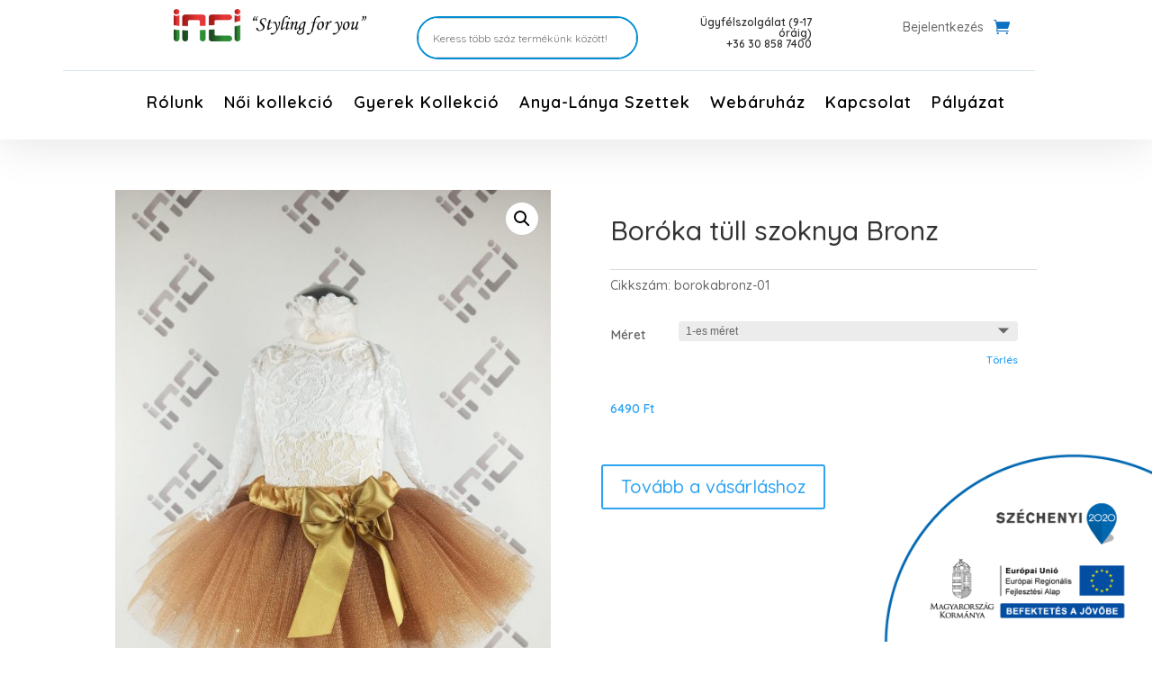

--- FILE ---
content_type: text/css
request_url: https://inci.hu/wp-content/et-cache/1659/et-core-unified-cpt-tb-3523-tb-3524-tb-3520-1659-17680868655626.min.css
body_size: 2038
content:
.et_pb_section_0_tb_header{min-height:100px;z-index:10;box-shadow:0px 2px 50px 0px rgba(0,0,0,0.12);position:fixed!important;top:0px;bottom:auto;left:0px;right:auto}.et_pb_section_0_tb_header.et_pb_section{padding-top:0px;padding-bottom:0px;margin-bottom:200px;background-color:#ffffff!important}body.logged-in.admin-bar .et_pb_section_0_tb_header{top:calc(0px + 32px)}.et_pb_row_0_tb_header,body #page-container .et-db #et-boc .et-l .et_pb_row_0_tb_header.et_pb_row,body.et_pb_pagebuilder_layout.single #page-container #et-boc .et-l .et_pb_row_0_tb_header.et_pb_row,body.et_pb_pagebuilder_layout.single.et_full_width_page #page-container .et_pb_row_0_tb_header.et_pb_row{max-width:1500px}.et_pb_row_0_tb_header{left:65px;right:auto}.et_pb_image_0_tb_header{max-width:100%;text-align:left;margin-left:0}.et_pb_search_0_tb_header input.et_pb_searchsubmit{font-size:0px;background-color:rgba(0,0,0,0)!important;border-color:rgba(0,0,0,0)!important}.et_pb_search_0_tb_header form input.et_pb_s,.et_pb_search_0_tb_header form input.et_pb_s::placeholder{font-size:9px;font-size:9px;font-size:9px;font-size:9px}.et_pb_search_0_tb_header form input.et_pb_s::-webkit-input-placeholder{font-size:9px;font-size:9px;font-size:9px;font-size:9px}.et_pb_search_0_tb_header form input.et_pb_s::-ms-input-placeholder{font-size:9px;font-size:9px;font-size:9px;font-size:9px}.et_pb_search_0_tb_header form input.et_pb_s::-moz-placeholder{font-size:9px}.et_pb_search_0_tb_header form input.et_pb_s::-moz-placeholder::-webkit-input-placeholder{font-size:9px}.et_pb_search_0_tb_header form input.et_pb_s::-moz-placeholder::-moz-placeholder{font-size:9px}.et_pb_search_0_tb_header form input.et_pb_s::-moz-placeholder::-ms-input-placeholder{font-size:9px}.et_pb_search_0_tb_header.et_pb_search,.et_pb_search_0_tb_header input.et_pb_s{border-radius:30px 30px 30px 30px;overflow:hidden}.et_pb_search_0_tb_header.et_pb_search{border-width:2px;border-color:#008dd2}.et_pb_search_0_tb_header{overflow-x:hidden;overflow-y:hidden;margin-top:8px!important;width:200%;max-width:115%}.et_pb_search_0_tb_header input.et_pb_s{padding-top:0em!important;padding-right:0em!important;padding-bottom:0.2em!important;padding-left:1em!important;border-color:rgba(0,0,0,0)!important;height:auto;min-height:0}.et_pb_text_0_tb_header{font-family:'Quicksand',Helvetica,Arial,Lucida,sans-serif;font-size:10px;margin-top:4px!important;transform:translateX(30px) translateY(5px)}.et_pb_text_0_tb_header h5{font-family:'Quicksand',Helvetica,Arial,Lucida,sans-serif;font-weight:600;font-size:12px}.et_pb_menu_0_tb_header.et_pb_menu{background-color:rgba(0,0,0,0)}.et_pb_menu_0_tb_header{margin-top:5px!important}.et_pb_menu_0_tb_header.et_pb_menu .nav li ul{background-color:rgba(0,0,0,0)!important}.et_pb_menu_0_tb_header.et_pb_menu .et_mobile_menu,.et_pb_menu_0_tb_header.et_pb_menu .et_mobile_menu ul{background-color:rgba(0,0,0,0)!important}.et_pb_menu_0_tb_header .et_pb_menu_inner_container>.et_pb_menu__logo-wrap .et_pb_menu__logo,.et_pb_menu_0_tb_header .et_pb_menu__logo-slot{max-width:100%}.et_pb_menu_1_tb_header .et_pb_menu_inner_container>.et_pb_menu__logo-wrap .et_pb_menu__logo,.et_pb_menu_1_tb_header .et_pb_menu__logo-slot{max-width:100%}.et_pb_menu_2_tb_header .et_pb_menu_inner_container>.et_pb_menu__logo-wrap .et_pb_menu__logo,.et_pb_menu_2_tb_header .et_pb_menu__logo-slot{max-width:100%}.et_pb_menu_0_tb_header .et_pb_menu_inner_container>.et_pb_menu__logo-wrap .et_pb_menu__logo img,.et_pb_menu_0_tb_header .et_pb_menu__logo-slot .et_pb_menu__logo-wrap img{max-height:none}.et_pb_menu_1_tb_header .et_pb_menu_inner_container>.et_pb_menu__logo-wrap .et_pb_menu__logo img,.et_pb_menu_1_tb_header .et_pb_menu__logo-slot .et_pb_menu__logo-wrap img{max-height:none}.et_pb_menu_2_tb_header .et_pb_menu_inner_container>.et_pb_menu__logo-wrap .et_pb_menu__logo img,.et_pb_menu_2_tb_header .et_pb_menu__logo-slot .et_pb_menu__logo-wrap img{max-height:none}.et_pb_menu_0_tb_header .mobile_nav .mobile_menu_bar:before{color:rgba(0,0,0,0)}.et_pb_menu_0_tb_header .et_pb_menu__icon.et_pb_menu__search-button,.et_pb_menu_0_tb_header .et_pb_menu__icon.et_pb_menu__close-search-button{color:rgba(0,0,0,0)}.et_pb_menu_0_tb_header .et_pb_menu__icon.et_pb_menu__cart-button{font-size:18px;color:#0c71c3}.et_pb_row_1_tb_header.et_pb_row{padding-top:12px!important;padding-top:12px}.et_pb_row_1_tb_header,body #page-container .et-db #et-boc .et-l .et_pb_row_1_tb_header.et_pb_row,body.et_pb_pagebuilder_layout.single #page-container #et-boc .et-l .et_pb_row_1_tb_header.et_pb_row,body.et_pb_pagebuilder_layout.single.et_full_width_page #page-container .et_pb_row_1_tb_header.et_pb_row{width:100%}.et_pb_divider_0_tb_header{padding-left:0px;margin-bottom:0px!important;transform:translateX(-30px) translateY(0px)}.et_pb_divider_0_tb_header:before{border-top-color:rgba(139,172,193,0.32);width:auto;top:0px;right:0px;left:0px}.et_pb_menu_1_tb_header.et_pb_menu ul li a{font-family:'Quicksand',Helvetica,Arial,Lucida,sans-serif;font-weight:600;font-size:18px;color:#000000!important;letter-spacing:1px}.et_pb_menu_1_tb_header{margin-top:-2px!important;width:100%;max-width:200%}.et_pb_menu_1_tb_header.et_pb_menu{animation:disable}.et_pb_menu_1_tb_header.et_pb_menu ul li.current-menu-item a{color:#008dd2!important}.et_pb_menu_1_tb_header.et_pb_menu .nav li ul.sub-menu li.current-menu-item a{color:#008dd2!important}.et_pb_menu_1_tb_header.et_pb_menu .nav li ul{background-color:#ffffff!important}.et_pb_menu_1_tb_header.et_pb_menu .et_mobile_menu,.et_pb_menu_1_tb_header.et_pb_menu .et_mobile_menu ul{background-color:#ffffff!important}.et_pb_menu_2_tb_header.et_pb_menu .nav li ul{background-color:#ffffff!important}.et_pb_menu_2_tb_header.et_pb_menu .et_mobile_menu,.et_pb_menu_2_tb_header.et_pb_menu .et_mobile_menu ul{background-color:#ffffff!important}.et_pb_menu_1_tb_header .mobile_nav .mobile_menu_bar:before{color:#7EBEC5}.et_pb_menu_1_tb_header .et_pb_menu__icon.et_pb_menu__search-button,.et_pb_menu_1_tb_header .et_pb_menu__icon.et_pb_menu__close-search-button{color:#7EBEC5}.et_pb_menu_1_tb_header .et_pb_menu__icon.et_pb_menu__cart-button{color:#7EBEC5}.et_pb_section_1_tb_header.et_pb_section{padding-top:0px;padding-bottom:0px;margin-top:0px;margin-bottom:15px;background-color:#ffffff!important}.et_pb_section_1_tb_header{z-index:10;box-shadow:0px 2px 50px 0px rgba(0,0,0,0.12)}.et_pb_image_1_tb_header{text-align:left;margin-left:0}.et_pb_menu_2_tb_header.et_pb_menu{background-color:#ffffff}.et_pb_menu_2_tb_header .mobile_nav .mobile_menu_bar:before{font-size:35px;color:#4d5cdd}.et_pb_menu_2_tb_header .et_pb_menu__icon.et_pb_menu__search-button,.et_pb_menu_2_tb_header .et_pb_menu__icon.et_pb_menu__close-search-button{font-size:25px;color:#4d5cdd}.et_pb_menu_2_tb_header .et_pb_menu__icon.et_pb_menu__cart-button{font-size:30px;color:#4d5cdd}.et_pb_column_0_tb_header{padding-right:0px;padding-bottom:0px;padding-left:0px}.et_pb_column_1_tb_header{padding-top:0px;padding-right:0px;padding-left:0px}.et_pb_column_2_tb_header{padding-right:75px;padding-left:0px}.et_pb_row_0_tb_header.et_pb_row{padding-top:10px!important;padding-bottom:0px!important;margin-left:auto!important;margin-right:auto!important;padding-top:10px;padding-bottom:0px}.et_pb_search_0_tb_header.et_pb_module{margin-left:auto!important;margin-right:auto!important}@media only screen and (min-width:981px){.et_pb_section_1_tb_header{display:none!important}}@media only screen and (max-width:980px){.et_pb_text_0_tb_header{transform:translateX(30px) translateY(5px)}}@media only screen and (min-width:768px) and (max-width:980px){.et_pb_section_0_tb_header{display:none!important}}@media only screen and (max-width:767px){.et_pb_section_0_tb_header{display:none!important}.et_pb_text_0_tb_header{transform:translateX(30px) translateY(5px)}.et_pb_menu_2_tb_header .mobile_nav .mobile_menu_bar:before{font-size:30px}.et_pb_menu_2_tb_header .et_pb_menu__icon.et_pb_menu__search-button,.et_pb_menu_2_tb_header .et_pb_menu__icon.et_pb_menu__close-search-button{font-size:20px}.et_pb_menu_2_tb_header .et_pb_menu__icon.et_pb_menu__cart-button{font-size:20px}}.et_pb_wc_price .amount{word-break:break-all;font-size:0%}.et_pb_section_0_tb_body.et_pb_section{padding-top:0px;padding-bottom:0px;margin-top:50px}.et_pb_row_0_tb_body.et_pb_row{padding-bottom:0px!important;padding-bottom:0px}.et_pb_wc_cart_notice_0_tb_body .woocommerce-message{padding-top:15px!important;padding-right:15px!important;padding-bottom:15px!important;padding-left:15px!important;margin-top:0em!important;margin-right:0em!important;margin-bottom:2em!important;margin-left:0em!important}.et_pb_section_1_tb_body.et_pb_section{padding-top:0px;padding-bottom:0px}.et_pb_row_inner_0_tb_body{border-radius:20px 20px 20px 20px;overflow:hidden;border-style:dashed;border-color:rgba(211,137,229,0.86)}.et_pb_row_inner_0_tb_body.et_pb_row_inner{margin-top:31px!important}.et_pb_wc_title_0_tb_body{margin-left:10px!important}.et_pb_wc_meta_0_tb_body .product_meta{margin-left:10px!important}.et_pb_wc_meta_0_tb_body:not(.et_pb_wc_no_categories).et_pb_wc_meta_layout_inline .sku_wrapper:after{content:"   "}.et_pb_wc_meta_0_tb_body:not(.et_pb_wc_no_tags).et_pb_wc_meta_layout_inline .sku_wrapper:after{content:"   "}.et_pb_wc_meta_0_tb_body:not(.et_pb_wc_no_tags).et_pb_wc_meta_layout_inline .posted_in:after{content:"   "}.et_pb_wc_add_to_cart_0_tb_body,.et_pb_wc_add_to_cart_0_tb_body a,.et_pb_wc_add_to_cart_0_tb_body label,.et_pb_wc_add_to_cart_0_tb_body.et_pb_module .et_pb_module_inner .stock{font-family:'Quicksand',Helvetica,Arial,Lucida,sans-serif!important;font-weight:600!important}.et_pb_wc_add_to_cart_0_tb_body input,.et_pb_wc_add_to_cart_0_tb_body .quantity input.qty{font-family:'Quicksand',Helvetica,Arial,Lucida,sans-serif!important;line-height:1.5em!important;border-radius:200px 200px 200px 200px;overflow:hidden;border-width:2px!important;border-color:#0c71c3!important}.et_pb_wc_add_to_cart_0_tb_body{padding-right:20px!important;margin-bottom:50px!important;margin-left:10px!important}body #page-container .et_pb_section .et_pb_wc_add_to_cart_0_tb_body .button{color:#0c71c3!important;border-radius:0px;font-size:20px;font-family:'Quicksand',Helvetica,Arial,Lucida,sans-serif!important;font-weight:600!important;margin-top:10px!important}body #page-container .et_pb_section .et_pb_wc_add_to_cart_0_tb_body .button:after{font-size:1.6em}body.et_button_custom_icon #page-container .et_pb_wc_add_to_cart_0_tb_body .button:after{font-size:20px}.et_pb_wc_add_to_cart_0_tb_body.et_pb_module .et_pb_module_inner form.cart .variations tr{padding-top:0px!important;padding-bottom:0px!important}.et_pb_button_0_tb_body,.et_pb_button_0_tb_body:after{transition:all 300ms ease 0ms}.et_pb_wc_tabs_0_tb_body.et_pb_tabs{border-width:3px}.et_pb_shop_0_tb_body.et_pb_shop .woocommerce ul.products li.product h3,.et_pb_shop_0_tb_body.et_pb_shop .woocommerce ul.products li.product h1,.et_pb_shop_0_tb_body.et_pb_shop .woocommerce ul.products li.product h2,.et_pb_shop_0_tb_body.et_pb_shop .woocommerce ul.products li.product h4,.et_pb_shop_0_tb_body.et_pb_shop .woocommerce ul.products li.product h5,.et_pb_shop_0_tb_body.et_pb_shop .woocommerce ul.products li.product h6{font-family:'Quicksand',Helvetica,Arial,Lucida,sans-serif;font-weight:700;font-size:17px}.et_pb_shop_0_tb_body.et_pb_shop .woocommerce ul.products li.product .price,.et_pb_shop_0_tb_body.et_pb_shop .woocommerce ul.products li.product .price .amount{font-family:'Quicksand',Helvetica,Arial,Lucida,sans-serif;font-weight:800;font-size:16px;color:#0c71c3!important}.et_pb_shop_0_tb_body .et_overlay:before{color:#d394cb!important}.et_pb_shop_0_tb_body ul.products li.product .star-rating{width:calc(5.4em + (0px * 4))}@media only screen and (max-width:980px){body #page-container .et_pb_section .et_pb_wc_add_to_cart_0_tb_body .button:after{display:inline-block;opacity:0}body #page-container .et_pb_section .et_pb_wc_add_to_cart_0_tb_body .button:hover:after{opacity:1}}@media only screen and (max-width:767px){body #page-container .et_pb_section .et_pb_wc_add_to_cart_0_tb_body .button:after{display:inline-block;opacity:0}body #page-container .et_pb_section .et_pb_wc_add_to_cart_0_tb_body .button:hover:after{opacity:1}body #page-container .et_pb_section .et_pb_wc_add_to_cart_0_tb_body .button{margin-top:20px!important}}.et_pb_section_0_tb_footer.et_pb_section{padding-bottom:0px;margin-top:48px;background-color:rgba(255,163,176,0.54)!important}.et_pb_text_0_tb_footer.et_pb_text{color:#ffffff!important}.et_pb_text_1_tb_footer.et_pb_text{color:#ffffff!important}.et_pb_text_2_tb_footer.et_pb_text{color:#ffffff!important}.et_pb_text_0_tb_footer{font-size:21px;padding-right:0px!important;margin-left:-40px!important}.et_pb_text_0_tb_footer h1{color:#000000!important}.et_pb_text_1_tb_footer h1{color:#000000!important}.et_pb_text_2_tb_footer h1{color:#000000!important}.et_pb_text_4_tb_footer.et_pb_text{color:#000000!important}.et_pb_text_0_tb_footer h6{font-size:17px;color:#000000!important;line-height:2em}.et_pb_text_1_tb_footer h6{font-size:17px;color:#000000!important;line-height:2em}.et_pb_text_2_tb_footer h6{font-size:17px;color:#000000!important;line-height:2em}.et_pb_text_1_tb_footer{font-size:21px;margin-left:-25px!important}.et_pb_text_2_tb_footer{font-size:21px;margin-left:-25px!important}.et_pb_text_3_tb_footer h4{font-weight:800}.et_pb_text_4_tb_footer h4{font-weight:800}.et_pb_section_1_tb_footer.et_pb_section{padding-top:0px;padding-bottom:0px;background-color:rgba(255,163,176,0.54)!important}.et_pb_row_0_tb_footer.et_pb_row{padding-top:0px!important;padding-bottom:20px!important;padding-top:0px;padding-bottom:20px}.et_pb_divider_0_tb_footer{margin-bottom:2px!important;width:95%}.et_pb_divider_0_tb_footer:before{border-top-color:#000000}@media only screen and (max-width:980px){.et_pb_text_0_tb_footer{margin-left:0px!important}.et_pb_text_1_tb_footer{margin-left:0px!important}.et_pb_text_2_tb_footer{margin-left:0px!important}}